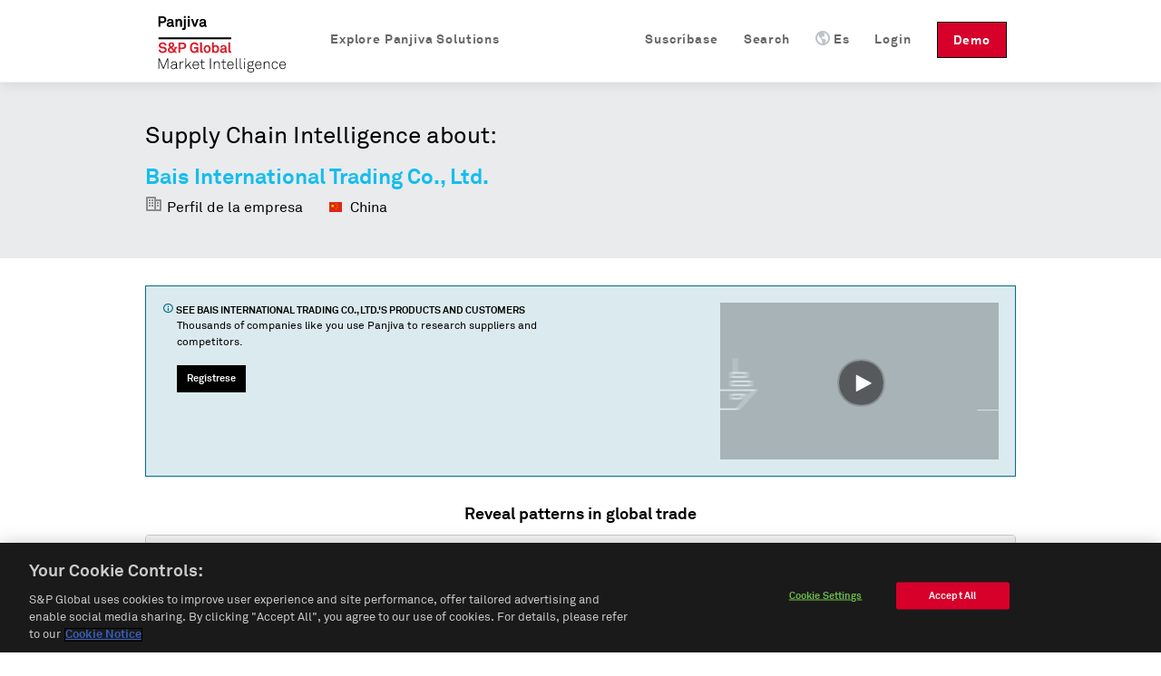

--- FILE ---
content_type: text/html; charset=utf-8
request_url: https://es.panjiva.com/Bais-International-Trading-Co-Ltd/41663149
body_size: 11634
content:
<!DOCTYPE html>
<html>

<head>

<meta http-equiv="X-UA-Compatible" content="IE=EDGE">
<meta name="viewport" content="width=device-width, initial-scale=1">

<meta name="description" content="Bais International Trading Co., Ltd. localizada en NO 1 NANFANGZHUANG FENGTAI DIST BEIJING CN. Encuentre a sus clientes, obtenga información de contacto y detalles acerca 53 de envíos." charset="utf-8">
<meta name="keywords" content="Bais International Trading Co., Ltd., NO 1 NANFANGZHUANG FENGTAI DIST BEIJING CN, registros de de envío, aduanas Estadounidenses, informes de fabricantes" charset="utf-8">
<meta name="csrf-param" content="authenticity_token">
<meta name="csrf-token" content="qKL8Eew79VDUYeQifQzXavskhhEmBqIGPpi60r2JDPs=">
<meta name="baidu-site-verification" content="PppkSQI67P">
<meta name="360-site-verification" content="f3b3d4e2c604af8677b0f27abd1ac955">
<meta name="google-site-verification" content="Ci6gLrMdw_bfR-6dTL3DLxz_OcglC-Sdzj11PyrWvtI">
  <link rel="canonical" href="https://es.panjiva.com/Bais-International-Trading-Co-Ltd/41663149">

    <link rel="alternate" hreflang="en" href="https://panjiva.com/Bais-International-Trading-Co-Ltd/41663149">
    <link rel="alternate" hreflang="es" href="https://es.panjiva.com/Bais-International-Trading-Co-Ltd/41663149">
    <link rel="alternate" hreflang="zh-cn" href="https://cn.panjiva.com/Bais-International-Trading-Co-Ltd/41663149">
<meta http-equiv="Content-Type" content="text/html;charset=utf-8">
<meta http-equiv="Content-Style-Type" content="text/css">
<meta http-equiv="Content-Script-Type" content="text/javascript">
  <meta http-equiv="Content-Language" content="es">
<meta name="robots" content="all">
<meta http-equiv="imagetoolbar" content="false">
<meta name="MSSmartTagsPreventParsing" content="true">
<meta name="msvalidate.01" content="BD2F2C62A08F5C8EFF798DD7654940F8">
<meta name="Copyright" content="© 2026 S&amp;P Global">

<link rel="shortcut icon" href="https://global-assets.panjiva.com/images/favicon.c71d6d4ad2afb0d5.ico?c71d6d4ad2afb0d5">

<link rel="search" type="application/opensearchdescription+xml" title="Panjiva Manufacturer Search" href="/assets/opensearch_plugins/panjiva.xml">



  <script type="text/javascript">
    // Delete GA cookies if opted out by setting expiration date to the past.
    function deleteGaCookies() {
      var gaCookies = ['_ga', '_gid', '_gat'];
      var domain = window.location.hostname;
      var domainParts = domain.split('.');
      document.cookie.split(';').forEach(cookie => {
        const cookieName = cookie.split('=')[0].trim();
        if (gaCookies.some(prefix => cookieName.startsWith(prefix))) {
          for (var i = 0; i < domainParts.length; i++) {
            var currentDomain = '.' + domainParts.slice(i).join('.');
            document.cookie = cookieName + '=; path=/; domain=' + currentDomain + ';expires=' + new Date(0).toUTCString();
          }
        }
      });
    }
    var isGoogleAnalyticsLoaded = isGoogleAnalyticsLoaded || false;
    function waitForOnetrustConsent(){
      // Wait for OneTrust cookie consent allows this to load
      // See application_controller for cookie categories
      var shouldLoad = ((typeof OptanonActiveGroups !== 'undefined') && (OptanonActiveGroups.indexOf('C0002') !== -1));
      if (shouldLoad){
        if (!isGoogleAnalyticsLoaded) {
          // New analytics.js
          (function(i,s,o,g,r,a,m){
            i['GoogleAnalyticsObject']=r;i[r]=i[r]||function(){
            (i[r].q=i[r].q||[]).push(arguments)},i[r].l=1*new Date();a=s.createElement(o),
            m=s.getElementsByTagName(o)[0];a.async=1;a.src=g;m.parentNode.insertBefore(a,m)
          })(window,document,'script','//www.google-analytics.com/analytics.js','ga');

          isGoogleAnalyticsLoaded = true;
          setupGaTracking();
          setupGaNamespacing();
        }
      } else {
        deleteGaCookies();
        setTimeout(waitForOnetrustConsent, 100);
      }
    }
    waitForOnetrustConsent();
  </script>

<script type="text/javascript">
//<![CDATA[

   function setupGaTracking(){
        ga('create', 'UA-466277-1', 'auto', {'name': 'pageTracker', cookieDomain: '.panjiva.com' });
        ga('create', 'UA-466277-10', 'auto', {'name': 'bounceTracker', 'cookieDomain': '.panjiva.com', 'legacyCookieDomain': '.panjiva.com' });

     ga('pageTracker.set', 'dimension1', 'log_out');
ga('pageTracker.set', 'dimension2', '------');   }

//]]>
</script>  
<script type="text/javascript">
//<![CDATA[
  function setupGaNamespacing(){
      ga('pageTracker.send', 'pageview', '/pubsup/public/Bais-International-Trading-Co-Ltd/41663149&Supplier&');
      ga('bounceTracker.send', 'pageview', '/pubsup/public/Bais-International-Trading-Co-Ltd/41663149');
  }

//]]>
</script>
    <meta http-equiv="Content-Type" content="text/html; charset=utf-8">

    <title>Bais International Trading Co., Ltd., NO 1 NANFANGZHUANG FENGTAI DIST BEIJING CN | Reportaje de Proveedor — Panjiva</title>
    <meta property="og:title" content="Bais International Trading Co., Ltd., NO 1 NANFANGZHUANG FENGTAI DIST BEIJING CN | Reportaje de Proveedor — Panjiva">

    

  <noscript><iframe src="https://www.googletagmanager.com/ns.html?id=GTM-N3N5WGB" height="0" width="0" style="display:none;visibility:hidden"></iframe></noscript>

<script type="text/javascript">
//<![CDATA[

global_skip_client_ajax_error_reporting = false;
window.onbeforeunload = function() {
  global_skip_client_ajax_error_reporting = true;
};
globalInDevelopment = false;
//]]>
</script>
  <!--[if IE]>
    <script type="text/javascript">
//<![CDATA[
window.location.replace('https://es.panjiva.com/info/deprecated_browser');
//]]>
</script>  <![endif]-->

  <script type="text/javascript">
//<![CDATA[

    if (navigator.userAgent.match('MSIE 10.0;')) {
      window.location.replace('https://es.panjiva.com/info/deprecated_browser');
    }
  
//]]>
</script>
<script src="https://global-assets.panjiva.com/javascripts/jquerybase_e11897dae05d9a7c.gz.js?e11897dae05d9a7c" type="text/javascript"></script><script type="text/javascript">
//<![CDATA[

  var $j = jQuery.noConflict();

  $j(document).ajaxSend(function(e, xhr, options) {
    var token = $j("meta[name='csrf-token']").attr("content");
    xhr.setRequestHeader("X-CSRF-Token", token);
  });

//]]>
</script>
<script type="text/javascript">
//<![CDATA[
(function($j){
var max_client_errors = 0;
var token = $j("meta[name='csrf-token']").attr('content');

function send_client_error(url, params) {
  if (max_client_errors > 10) {
    return;
  }
  max_client_errors += 1;
  var req;
  try { req = new XMLHttpRequest(); }
  catch(_) {
    try { req = new ActiveXObject('Microsoft.XMLHTTP'); }
    catch(_) { req = null; }
  }
  if (req) {
    req.open('POST', url, true);
    req.setRequestHeader('Content-Type', 'application/x-www-form-urlencoded')
    req.setRequestHeader('X-CSRF-Token', token);
    req.send($j.param({e: params}));
  } else {
    new Image().src = url + '?' + $j.param({e: params});
  }
}

window.onerror = function (error_msg, url, line_num) {
  var params = {description: error_msg, url: url, line: line_num, page_url: document.location.href, user_agent: navigator.userAgent};
  send_client_error('/client_error/js', params);
  
  return false
}

$j(document).ajaxError(function(ev, xhr, settings, ex) {
  if (global_skip_client_ajax_error_reporting || ex == 'abort') {
    return;
  }
  var params = {request_url: settings.url, request_type: settings.type, status: xhr.status, page_url: document.location.href, user_agent: navigator.userAgent};
  if (ex && ex.message) {
    params.message = ex.message;
    if (ex.stack) {
      params.stack = ex.stack;
    }
  } else {
    params.message = '' + ex;
  }
  if (settings.data) {
    params.data = settings.data;
  }
  send_client_error('/client_error/ajax', params);
  
});

})(jQuery);
//]]>
</script>
  <script src="https://global-assets.panjiva.com/javascripts/raven_bcf23fa1ca991ebe.gz.js?bcf23fa1ca991ebe" type="text/javascript"></script>  <script type="text/javascript">
//<![CDATA[

    (function() {
      var Panjiva = {
        user: {
          id: null,
          email: ''
        }
      };

      Raven.config('https://3206479cac1647c5806f9bd73b0c506b@sentry2.panjiva.com/4', {
        ignoreErrors: [
          /^JQMIGRATE.*/,           // jQuery Migrate warnings
          /.*SensorNotRequired.*/   // Google Maps API harmless warnings
        ]
      }).install();

      Raven.setUserContext(Panjiva.user);

      // Expose id/email to global scope.
      window.Panjiva = Panjiva;
    })();
  
//]]>
</script>





<script src="https://global-assets.panjiva.com/javascripts/loadingindicator_239c40876007041e.gz.js?239c40876007041e" type="text/javascript"></script><script src="https://global-assets.panjiva.com/javascripts/nprogress_e963240cc4d08d71.gz.js?e963240cc4d08d71" type="text/javascript"></script>
<script src="https://global-assets.panjiva.com/javascripts/modal_f3fb91067997be4b.gz.js?f3fb91067997be4b" type="text/javascript"></script>



    <script type="text/javascript">
//<![CDATA[

      if (typeof $j === "function") {
        $j(document).bind('init.facebox', function(e) {
          $j.facebox.settings.loadingImage = 'https://global-assets.panjiva.com/images/indicator.03ce3dcc84af110e.gif?03ce3dcc84af110e';
          $j.facebox.settings.closeImage = 'https://global-assets.panjiva.com/images/facebox/closelabel.0e5462b0b4f00432.gif?0e5462b0b4f00432';
        });
      }
    
//]]>
</script>
    <link href="https://global-assets.panjiva.com/stylesheets/everestmi_b9eeb23a71bc22ff.gz.css?b9eeb23a71bc22ff" media="screen" rel="stylesheet" type="text/css">    <link href="https://global-assets.panjiva.com/stylesheets/publicshared_2ee52de1716a8700.gz.css?2ee52de1716a8700" media="screen" rel="stylesheet" type="text/css">
    <link href="https://global-assets.panjiva.com/stylesheets/researchmi_8ed1d4b7f8f6a8e9.gz.css?8ed1d4b7f8f6a8e9" media="screen" rel="stylesheet" type="text/css">
    

      <script src="https://global-assets.panjiva.com/javascripts/publicshared_5afa42fe13d64db9.gz.js?5afa42fe13d64db9" type="text/javascript"></script>
<script src="https://global-assets.panjiva.com/javascripts/publicprofile_0d188f8e677fffd6.gz.js?0d188f8e677fffd6" type="text/javascript"></script>


      <script async src="https://play.vidyard.com/embed/v4.js" type="text/javascript"></script>

  <script defer src="https://global-assets.panjiva.com/javascripts/choropleth_0c4bdbb600187d20.gz.js?0c4bdbb600187d20" type="text/javascript"></script>  </head>

  <body class="public_profile  smartling-es">
      
<div id="sticky-header-spacer" style="height:91px"></div>
<div id="header-antibounce-spacer" style="height:0"></div>

<div id="top" class="new_homepage_header container_12 group sticky translate" style="font-size: 14px;">
  
  <a class="responsive-logo" href="/">Panjiva</a>

  <div class="responsive-menu everest">
    <span class="menu"><span class="icon panjiva-icon-down"></span> Más</span>
  </div>

  <div class="grid_12">
    <div class="nav" style="float:none; clear:both;">
      <ul id="navbar-nav-links">
        <li class="panjiva-logo">
          <a class="logo" href="/">Panjiva</a>
        </li>



        <li class="nav-request-demo">
          <a href="https://pages.marketintelligence.spglobal.com/Supply-Chain-Solutions-Inquiry.html?utm_source=panjiva&amp;utm_medium=website&amp;utm_content=header&amp;utm_term=es" class="demo">Demo</a>          <a href="https://pages.marketintelligence.spglobal.com/Supply-Chain-Solutions-Inquiry.html?utm_source=panjiva&amp;utm_medium=website&amp;utm_content=header&amp;utm_term=es" class="responsive-demo">Request a Demo</a>        </li>

        <li class="nav-login">

            <a href="/account/login?after_login=%2FBais-International-Trading-Co-Ltd%2F41663149" class="header-signin-link">Login</a>        </li>
        <li style="position:relative;" class="nav-language header-dropdown-li">
          <a><img class="language-icon" src="[data-uri]">Es</a>
          <ul class="notranslate dropdown-container" style="display:none;">
              <li class="en">
                <a href="https://panjiva.com/Bais-International-Trading-Co-Ltd/41663149" onclick="window.location = $j(this).attr('href') + '?set_session_language=1'; return false">English</a>              </li>
              <li class="zh-cn">
                <a href="https://cn.panjiva.com/Bais-International-Trading-Co-Ltd/41663149" onclick="window.location = $j(this).attr('href') + '?set_session_language=1'; return false">中文</a>              </li>
          </ul>
        </li>

        <li class="nav-search"><a href="/search"><span class="icon panjiva-icon-search "></span> Search</a></li>
        <li class="nav-search"><a href="https://www.spglobal.com/market-intelligence/en/solutions/products/panjiva-supply-chain-intelligence?utm_source=panjiva&amp;utm_medium=website&amp;utm_content=41663149&amp;utm_term=es#request-follow-up">Suscríbase</a></li>

        <li style="position:relative;" class="nav-products header-dropdown-li">
          <a><span class="icon panjiva-icon-hamburger-menu "></span> Explore Panjiva Solutions</a>
          <ul class="translate dropdown-container" style="display:none; width: 200px;">
            <li><a href="https://www.spglobal.com/marketintelligence/es/panjiva-supply-chain-intelligence?utm_source=panjiva&amp;utm_medium=website&amp;utm_content=41663149&amp;utm_term=es">Panjiva Platform</a></li>
            <li><a href="https://www.spglobal.com/marketintelligence/en/solutions/sp-capital-iq-pro?utm_source=panjiva&amp;utm_medium=website&amp;utm_content=41663149&amp;utm_term=es">S&amp;P Capital IQ Pro</a></li>
            <li><a href="https://www.spglobal.com/marketintelligence/en/solutions/xpressfeedtm?utm_source=panjiva&amp;utm_medium=website&amp;utm_content=41663149&amp;utm_term=es">XpressFeed™</a></li>
          </ul>
        </li>
      </ul>
    </div>
  </div>

</div>

    <div class="everest" style="padding:0; width:100%;">
      <div class="translate">











</div>
    </div>

    

    


<div class="everest hero translate">
  <div class="inner">
    <p class="xlarge">Supply Chain Intelligence about:</p>
    <h1>
      <span class="notranslate">Bais International Trading Co., Ltd.</span>
    </h1>
    <span class="profileHeader"> <span class="icon panjiva-icon-building" style="opacity: 0.4;"></span> Perfil de la empresa </span>
    <span class="profileHeader">
      <img alt="" flat="true" height="16" src="https://global-assets.panjiva.com/images/gosquared_flags/flags-iso/flat/16/China.14c5319d70598e58.png?14c5319d70598e58" width="16"> 
      China    </span>
  </div>
</div>
<div class="everest">
  <section class="section">
    <div class="section-content">
      <div class="flashMessage information line translate">
        <div class="unit size2of3">
          <h4>
            <span class="icon panjiva-icon-info"></span>
            See
            <span class="notranslate">Bais International Trading Co., Ltd.</span>'s products and
            customers
          </h4>
          <p>Thousands of companies like you use Panjiva to research suppliers and competitors.</p>
          <div class="request-demo-container">
            <a href="/subscribe?pan_source=pubsup&amp;pid=41663149&amp;section=banner" class="button buttonPrimary">Regístrese</a>
          </div>
        </div>
        <div class="unit size1of3 lastUnit alignRight">
           
            <img style="width: 100%; margin: auto; display: block;" class="vidyard-player-embed" src="https://play.vidyard.com/NifG1UJEduhkXzDmMSgLpt.jpg" data-uuid="NifG1UJEduhkXzDmMSgLpt" data-v="4" data-type="inline">
        </div>
      </div>
    </div>
  </section>
   
    
  <section class="section section-trading-partners">
    <div class="section-content">
      <section id="trade-map" class="unit size1of1 lastUnit">
        <div data-props='{"data":{"country_choropleths":{"isBuyer":false,"companyName":"Bais International Trading Co., Ltd.","countries":{"USA":{"count":53,"name":"United States","iso3":"USA"}}}}}' id="public-choropleth-map"></div>      </section>
    </div>
  </section>
  <div class="stripe-container">
      <section class="section">
        <div class="section-content">
          <h3 class="alignCenter translate">Fácil acceso a los datos del comercio</h3>

          
<script defer type="text/javascript">
//<![CDATA[

  function learn_more_trade_data() {
    ;$j.facebox('<!DOCTYPE html PUBLIC \"-//W3C//DTD HTML 4.0 Transitional//EN\" \"http://www.w3.org/TR/REC-html40/loose.dtd\">\n<html><body class=\" smartling-es\">\n<div class=\"everest facebox translate\">\n  <div class=\"close\"><a class=\"\" href=\"#\" onclick=\"\$j(document).trigger(\'close.facebox\'); ; return false;\" style=\"\" title=\"Cerrar\"><span class=\"closeIcon icon panjiva-icon-x-circle\"><\/span><\/a><\/div>\n  <h1>Data on Panjiva<\/h1>\n  <p>Panjiva provides over 2 billion trade records representing the activity of 9 million companies from 21 countries: United States, Bolivia, Brazil, Chile, China, Colombia, Costa Rica, Ecuador, India, Indonesia, Mexico, Pakistan, Panama, Paraguay, Peru, Sri Lanka, Philippines, Turkey, Uruguay, Venezuela and Vietnam. These government-issued records provide verified and up-to-date insight into products and companies involved in international trade.\n  <\/p>\n  <h3>U.S. Customs Data<\/h3>\n  <p>U.S. Customs data, which accounts for 250 million shipment records, is the backbone of Panjiva. Individual shipment records are updated on the site every week, and are digested and organized into comprehensive company profiles covering all the companies that ship goods into, and out of the United States. <a href=\"/subscribe?pan_source=pubsup&amp;pid=41663149&amp;section=trade_data\">Learn More...<\/a> <\/p>\n<\/div>\n<\/body><\/html>\n');
  }

//]]>
</script>
  <section id="us-import-shipments" class="shipment-section selected translate">
    <div class="dataSection alignCenter">
      <h4>Registros de aduanas de Estados Unidos organizados por empresa</h4>
      <span>
        <span class="notranslate">53</span> U.S. shipments available for
        <span class="notranslate">Bais International Trading Co., Ltd.</span>, updated weekly since 2007</span>
    </div>
    <table class="table tightTable monospace">
      <thead>
        <th>Fecha</th>
        <th> Proveedor </th>
        <th> Clientes </th>
        <th>Detalles</th>
        <th class="col-header-more">
          43          more fields
        </th>
      </thead>
        <tr>
          <td class="notranslate cell-date">
            2021-11-04
          </td>
            <td class="notranslate">
              Bais International Trading Co., Ltd.
            </td>
            <td class="notranslate">
              <div class="customer">
                James Hardie Building Products
              </div>
            </td>
            <td class="notranslate">
              <div class="commodity">
                <div class="redacted">
                  XXXXXXX XXXXXXXXXXXXXXXX XXXXXXX XXXXXX X XXXXXXX XXXXXXXXXXXXXXXX XXXXXXX XXXXXX X XXXXXXX XXXXXXXXXXXXXXXX XXXXXXX XXXXXX X XXXXXXX XXXXXXXXXXXXXXXX XXXXXXX XXXXXX X XXXXXXX XXXXXXXXXXXXXXXX XXXXXXX XXXXXX X XXXXXXX XXXXXXXXXXXXXXXX XXXXXXX XXXXXX XXXX XXXXX XXXXXXXXX XXX XXXX XXXX XXXX XXXXXXXXXX
                </div>
              </div>
            </td>
            <td class="col-more">
              <a href="#" onclick="$j('#cr_detail')[0].scrollIntoView(true); return false;">guía de carga</a>            </td>
        </tr>
        <tr>
          <td class="notranslate cell-date">
            2021-11-04
          </td>
            <td class="notranslate">
              Bais International Trading Co., Ltd.
            </td>
            <td class="notranslate">
              <div class="customer">
                James Hardie Building Products
              </div>
            </td>
            <td class="notranslate">
              <div class="commodity">
                <div class="redacted">
                  XXXXXXX XXXXXXXXXXXXXXXX XXXXXXX XXXXXX X XXXXXXX XXXXXXXXXXXXXXXX XXXXXXX XXXXXX X XXXXXXX XXXXXXXXXXXXXXXX XXXXXXX XXXXXX X XXXXXXX XXXXXXXXXXXXXXXX XXXXXXX XXXXXX X XXXXXXX XXXXXXXXXXXXXXXX XXXXXXX XXXXXX XXXX XXXXX XXXXXXXXX XXX XXXX XXXX XXXXXXXXXXXXXX X XXXXXXX XXXXXXXXXXXXXXXX XXXXXXX XXXXXX X XXXXXXX XXXXXXXXXXXXXXXX XXXXXXX XXXXXX X XXXXXXX XXXXXXXXXXXXXXXX XXXXXXX XXXXXX X XXXXXXX XXXXXX
                </div>
              </div>
            </td>
            <td class="col-more">
              <a href="#" onclick="$j('#cr_detail')[0].scrollIntoView(true); return false;">guía de carga</a>            </td>
        </tr>
        <tr>
          <td class="notranslate cell-date">
            2021-11-04
          </td>
            <td class="notranslate">
              Bais International Trading Co., Ltd.
            </td>
            <td class="notranslate">
              <div class="customer">
                James Hardie Building Products
              </div>
            </td>
            <td class="notranslate">
              <div class="commodity">
                <div class="redacted">
                  XXXXXXX XXXXXXXXXXXXXXXX XX XXXX XXXXXX X XXXXXXX XXXXXXXXXXXXXXXX XX XXXX XXXXXX X XXXXXXX XXXXXXXXXXXXXXXX XX XXXX XXXXXX X XXXXXXX XXXXXXXXXXXXXXXX XX XXXX XXXXXX X XXXXXXX XXXXXXXXXXXXXXXX XX XXXX XXXXXX XXXX XXXXX XXXXXXXXX XXX XXXX XXXX XXXXXXXXXXXXXX X XXXXXXX XXXXXXXXXXXXXXXX XX XXXX XXXXXX X XXXXXXX XXXXXXXXXXXXXXXX XX XXXX XXXXXX X XXXXXXX XXXXXXXXXXXXXXXX XX XXXX XXXXXX X XXXXXXX XXXXXX
                </div>
              </div>
            </td>
            <td class="col-more">
              <a href="#" onclick="$j('#cr_detail')[0].scrollIntoView(true); return false;">guía de carga</a>            </td>
        </tr>
    </table>
    <div class="tableFooter alignCenter">El dato de envío muestra cuales productos una empresa usa para el comercio y más. <a href="#" onclick="learn_more_trade_data(); return false;">Aprender más</a> </div>
  </section>




        </div>
      </section>
      <section id="trading-partners" class="section translate">
        <div class="section-content alignCenter">
          


<h3 class="alignCenter">Explore trading relationships hidden in supply chain data</h3>
<div class="line">
  <div class="network-view-banner unit size1of1 lastUnit">
    <div class="networkMap">
      <h4 class="alignCenter">Supply chain map</h4>
      <div class="networkMapBgContainer">
        <img alt="Graphic representation of supply chain of a sample company" class="networkMapBg" src="https://global-assets.panjiva.com/images/public_profile/networkmap.3d5e69339d2be6f7.png?3d5e69339d2be6f7">        <div class="imgBlurTop"></div>
        <div class="imgBlurBottom"></div>
      </div>
      <div class="networkMapFooter">
          <a href="/subscribe?pan_source=pubsup&amp;pid=41663149&amp;section=relationships">
              See 
              <span class="notranslate">1</span> customer
              of <span class="notranslate">Bais International Trading Co., Ltd.</span>
            </a>      </div>
    </div>
  </div>
</div>
        </div>
      </section>
      <section class="section">
        <div class="section-content">
          <div class="vcard translate">
            <div class="dataSection alignCenter" id="contact-information">
              <h3>Contact information for
                <span class="org fn notranslate">
                  Bais International Trading Co., Ltd.
                </span>
              </h3>
            </div>
            <div class="line">
              <div class="unit size1of6"> </div>
                <div class="unit size1of3">
                  <strong class="label-address">Dirección</strong>
                  <div class="container-address">
                    <span class="notranslate">NO 1 NANFANGZHUANG FENGTAI DIST BEIJING CN</span>
                  </div>
                </div>
              <div class="unit size1of6"> </div>
              <div class="unit size1of3">
              </div>
              <div class="unit size1of6 lastUnit"> </div>
            </div>
          </div>
        </div>
      </section>
    <section class="section top-lists">
      <div class="section-content">
        <div class="unit size1of2">
    <strong>Top products</strong>
    <ol class="numberedList">
        <li>
          <a href="/shipment_search/results?q=perlite" class="top-item-link notranslate" style="width: 280px;" title="perlite">perlite</a>        </li>
        <li>
          <a href="/shipment_search/results?q=seat" class="top-item-link notranslate" style="width: 280px;" title="seat">seat</a>        </li>
    </ol>
</div>
        <div class="unit size1of2 lastUnit">
    <strong>Top HS Codes</strong>
    <ol class="numberedList listHtsCodes">
        <li>
          <span class="notranslate itemHtsCode">
            HS 25 - Salt; sulphur; earths, stone; plastering materials, lime and cement          </span>
        </li>
        <li>
          <span class="notranslate itemHtsCode">
            HS 68 - Stone, plaster, cement, asbestos, mica or similar materials; articles thereof          </span>
        </li>
        <li>
          <span class="notranslate itemHtsCode">
            HS 73 - Iron or steel articles          </span>
        </li>
        <li>
          <span class="notranslate itemHtsCode">
            HS 94 - Furniture; bedding, mattresses, mattress supports, cushions and similar stuffed furnishings; lamps and lighting fittings, n.e.c.; illuminated signs, illuminated name-plates and the like; prefabricated buildings          </span>
        </li>
        <li>
          <span class="notranslate itemHtsCode">
            HS 39 - Plastics and articles thereof          </span>
        </li>
    </ol>
</div>
      </div>
      <div class="clear-floats"></div>
      <br>
      <div class="alignCenter">
        <a href="/subscribe?pan_source=pubsup&amp;pid=41663149&amp;section=products">See more goods shipped on Panjiva</a>      </div>
    </section>
      <section class="section customs-record">
        <div class="section-content alignCenter">
          

<div class="everest notranslate section" id="cr_detail">
  <h3>Sample Bill of Lading</h3>
  <h4>
<span class="notranslate">53</span> shipment records available</h4>
  <div class="sample_bol">
        <div class="label">Date</div>
        <div class="table_value_bol">
            2021-11-04        </div>
        <div class="label">Shipper Name</div>
        <div class="table_value_bol">
            Bais International Trading Co Ltd        </div>
        <div class="label">Shipper Address</div>
        <div class="table_value_bol">
            NO 1 NANFANGZHUANG FENGTAI DIST BEIJING CN        </div>
        <div class="label">Consignee Name</div>
        <div class="table_value_bol">
            James Hardie Building Products        </div>
        <div class="label">Consignee Address</div>
        <div class="table_value_bol">
            231 S LASALLE CHICAGO IL 60604 US        </div>
        <div class="label">Notify Party Name</div>
        <div class="table_value_bol">
            James Hardie Building Products        </div>
        <div class="label">Notify Party Address</div>
        <div class="table_value_bol">
            231 S LASALLE SUITE 2000, CHICAGO IL 60604 US        </div>
        <div class="label">Weight</div>
        <div class="table_value_bol">
            85800        </div>
        <div class="label">Weight Unit</div>
        <div class="table_value_bol">
            K        </div>
        <div class="label">Weight in KG</div>
        <div class="table_value_bol">
            85800.0        </div>
        <div class="label">Quantity</div>
        <div class="table_value_bol">
            240        </div>
        <div class="label">Quantity Unit</div>
        <div class="table_value_bol">
            BAG        </div>
        <div class="label">Measure</div>
        <div class="table_value_bol">
            3        </div>
        <div class="label">Measure Unit</div>
        <div class="table_value_bol">
            X        </div>
        <div class="label">Shipment Origin</div>
        <div class="table_value_bol">
            China        </div>
        <div class="label">Details</div>
        <div class="table_value_bol">
            85,800.0 kg<br>From port: Busan, South Korea<br>To port: Port Columbus International Airport, Columbus, Ohio<br>Via port: Port of Long Beach, Long Beach, California        </div>
        <div class="label">Place of Receipt</div>
        <div class="table_value_bol">
            Busan (Ex Pusan)        </div>
        <div class="label">Foreign Port of Lading</div>
        <div class="table_value_bol">
            Busan, South Korea        </div>
        <div class="label">U.S. Port of Unlading</div>
        <div class="table_value_bol">
            Port of Long Beach, Long Beach, California        </div>
        <div class="label">U.S. Destination Port</div>
        <div class="table_value_bol">
            Port Columbus International Airport, Columbus, Ohio        </div>
        <div class="label">Commodity</div>
        <div class="table_value_bol">
            <div class="redacted">XXXXXXX XXXXXXXXXXXXXXXX XXXXXXX XXXXXX XXXXXXX XXXXXXXXXXXXXXXX XXXXXXX XXXXXX XXXXXXX XXXXXXXXXXXXXXXX XXXXXXX XXXXXX XXXXXXX XXXXXXXXXXXXXXXX XXXXXXX XXXXXX XXXXXXX XXXXXXXXXXXXXXXX XXXXXXX XXXXXX XXXX XXXXX XXXXXXXXX XXX XXXX XXXX XXXX XXXXXXXXXX XXXXXXX XXXXXXXXXXXXXXXX XXXXXXX XXXXXX</div>
        </div>
        <div class="label">Container</div>
        <div class="table_value_bol">
            FFAU2990163<br>MEDU7743546<br>MEDU7857301<br>MSMU7871216<br>TCNU1270813<br>TCNU7329170        </div>
        <div class="label">Carrier Name</div>
        <div class="table_value_bol">
            BLUE ANCHOR AMERICA LINE (BLUE ANCHOR LINE)        </div>
        <div class="label">Vessel Name</div>
        <div class="table_value_bol">
            CAP SAN JUAN        </div>
        <div class="label">Voyage Number</div>
        <div class="table_value_bol">
            137N        </div>
        <div class="label">Bill of Lading Number</div>
        <div class="table_value_bol">
            BANQTSN0693815        </div>
        <div class="label">Master Bill of Lading Number</div>
        <div class="table_value_bol">
            MEDUT8673401        </div>
        <div class="label">HTS Codes</div>
        <div class="table_value_bol">
            HTS 2530.10        </div>
  </div>

</div>
        </div>
      </section>
  </div>
  <section class="section">
    <div class="section-content">
      

  <table id="suggestions" class="tightTable">
    <tr>
        <p class="translate">Suppliers similar to <span class="notranslate">Bais International Trading Co., Ltd.</span></p>
          <td>
            <ul>
              <span class="notranslate">
                <li><a href="https://es.panjiva.com/F-And-T-Safety-Protection-Products/39640697">F And T Safety Protection Products</a></li>
<li><a href="https://es.panjiva.com/Zhejiang-Sinour-Industry-Co-Ltd/26153939">Zhejiang Sinour Industry Co., Ltd.</a></li>
<li><a href="https://es.panjiva.com/Hubei-Chishun-Chemical-Industries/3791808">Hubei Chishun Chemical Industries</a></li>              </span>
            </ul>
          </td>
          <td>
            <ul>
              <span class="notranslate">
                <li><a href="https://es.panjiva.com/Hongdu-Aviation-Industries-Imp-E/1492487">Hongdu Aviation Industries Imp. &amp; E</a></li>
<li><a href="https://es.panjiva.com/Suzhou-Debao-International-Logistic/121333884">Suzhou Debao International Logistic</a></li>
<li><a href="https://es.panjiva.com/Shenzhen-Xinrongtong-Imp-And/1262547">Shenzhen Xinrongtong Imp. And</a></li>              </span>
            </ul>
          </td>
          <td>
            <ul>
              <span class="notranslate">
                <li><a href="https://es.panjiva.com/Shengzhou-Xuancheng-Garment-Co-Ltd/37476848">Shengzhou Xuancheng Garment Co., Ltd.</a></li>
<li><a href="https://es.panjiva.com/Wuxi-Paiho-Textiles-Co-Ltd/26061966">Wuxi Paiho Textiles Co., Ltd.</a></li>
<li><a href="https://es.panjiva.com/Yantai-Longkou-Andre-Juice-Co-Ltd/4994634">Yantai Longkou Andre Juice Co., Ltd.</a></li>              </span>
            </ul>
          </td>
    </tr>
  </table>
    </div>
  </section>
</div>
<div class="everest hero footer">
  <div class="inner alignCenter translate">
    <h4>Miles de emprezas usan Panjiva para buscar proveedores y competidores.</h4>
    <br>
    <a href="/subscribe?pan_source=pubsup&amp;pid=41663149&amp;section=our_clients" class="button buttonPrimary">Regístrese</a>
  </div>
</div>


      

  <div id="footer" class="everest translate">
      <div class="footer-top">
        <div class="container_12">
          <div class="footer-links">
            <div class="grid_2 products">
              <ul>
                <li class="list-headline">Productos</li>
                <li><a href="https://www.spglobal.com/marketintelligence/es/panjiva-supply-chain-intelligence?utm_source=panjiva&amp;utm_medium=website&amp;utm_content=41663149&amp;utm_term=es">Panjiva Platform</a></li>
                <li><a href="https://www.spglobal.com/marketintelligence/en/solutions/sp-capital-iq-pro?utm_source=panjiva&amp;utm_medium=website&amp;utm_content=41663149&amp;utm_term=es">S&amp;P Capital IQ Pro</a></li>
                <li><a href="https://www.spglobal.com/marketintelligence/en/solutions/xpressfeedtm?utm_source=panjiva&amp;utm_medium=website&amp;utm_content=41663149&amp;utm_term=es">XpressFeed™</a></li>
              </ul>
            </div>
            <div class="grid_6 company">
              <ul>
                <li class="list-headline">Empresa</li>
                <li><a href="https://www.spglobal.com/market-intelligence/en/info/contact-us?utm_source=panjiva&amp;utm_medium=website&amp;utm_content=41663149&amp;utm_term=es">Contacto</a></li>
                <li><a href="https://careers.spglobal.com/jobs?utm_source=panjiva&amp;utm_medium=website&amp;utm_content=41663149&amp;utm_term=es">Empleos</a></li>
                <li><a href="https://press.spglobal.com/index.php?s=2429&amp;category=783&amp;utm_source=panjiva&amp;utm_medium=website&amp;utm_content=41663149&amp;utm_term=es">Prensa</a></li>
              </ul>
            </div>
            <div class="grid_4 contact-info notranslate">
                55 Water Street, 42nd Floor<br>New York, NY 10041                <div class="spacer" style="height: 12px;">‌</div>

                <br>
<br>
            </div>

            <a href="https://www.spglobal.com/marketintelligence?utm_source=panjiva&amp;utm_medium=website&amp;utm_content=41663149&amp;utm_term=es"><img alt="Spg_mi_logo" class="spg-logo" src="https://global-assets.panjiva.com/images/logo/spg_mi_logo.b01ee2fdda59a467.png?b01ee2fdda59a467"></a>          </div>
        </div>
      </div>

    <div class="footer-bottom">
      <div class="container_12">
          <div class="footer-bottom-left grid_3">
            <div class="footer-links">
              <ul id="locale-selector" class="notranslate">
                  <li id="en-selector" class="language-link">
                      <a href="https://panjiva.com/Bais-International-Trading-Co-Ltd/41663149" onclick="window.location = $j(this).attr('href') + '?set_session_language=1'; return false">English</a>                  </li>
                  <li id="es-selector" class="language-link">
                      <strong>Español</strong>
                  </li>
                  <li id="zh-cn-selector" class="language-link">
                      <a href="https://cn.panjiva.com/Bais-International-Trading-Co-Ltd/41663149" onclick="window.location = $j(this).attr('href') + '?set_session_language=1'; return false">中文</a>                  </li>
              </ul>
            </div>
          </div>
          <div class="footer-bottom-middle grid_9">
            <div class="footer-links">
              <ul class="translate">
                <li><a href="https://www.spglobal.com/en/terms-of-use?utm_source=panjiva&amp;utm_medium=website&amp;utm_content=41663149&amp;utm_term=es">Condiciones de uso</a></li>
                <li><a href="/sitemap" class="sitemap-link">Mapa del Sitio</a></li>
                <li><a href="https://www.spglobal.com/en/privacy/privacy-policy-english?utm_source=panjiva&amp;utm_medium=website&amp;utm_content=41663149&amp;utm_term=es">Póliza de Privacidad</a></li>
                <li><a href="https://www.spglobal.com/en/cookie-notice?utm_source=panjiva&amp;utm_medium=website&amp;utm_content=41663149&amp;utm_term=es">Cookie Notice</a></li>
                <li><a href="#" class="optanon-toggle-display ot-sdk-show-settings">Cookie Settings</a></li>
                <li><a href="https://www.spglobal.com/en/privacy/california-consumer-privacy-act?utm_source=panjiva&amp;utm_medium=website&amp;utm_content=41663149&amp;utm_term=es">Do Not Sell My Personal Information</a></li>
              </ul>
            </div>
          </div>
        <div class="footer-bottom-left grid_2">
          <div class="footer-links">
            <span class="copyright-info">© 2026 S&amp;P Global</span>
          </div>
        </div>
      </div>
    </div>
  </div>

      
    

  <script type="text/javascript">
    // Delete GA cookies if opted out by setting expiration date to the past.
    function deleteGaCookies() {
      var gaCookies = ['_ga', '_gid', '_gat'];
      var domain = window.location.hostname;
      var domainParts = domain.split('.');
      document.cookie.split(';').forEach(cookie => {
        const cookieName = cookie.split('=')[0].trim();
        if (gaCookies.some(prefix => cookieName.startsWith(prefix))) {
          for (var i = 0; i < domainParts.length; i++) {
            var currentDomain = '.' + domainParts.slice(i).join('.');
            document.cookie = cookieName + '=; path=/; domain=' + currentDomain + ';expires=' + new Date(0).toUTCString();
          }
        }
      });
    }
    var isGoogleAnalyticsLoaded = isGoogleAnalyticsLoaded || false;
    function waitForOnetrustConsent(){
      // Wait for OneTrust cookie consent allows this to load
      // See application_controller for cookie categories
      var shouldLoad = ((typeof OptanonActiveGroups !== 'undefined') && (OptanonActiveGroups.indexOf('C0002') !== -1));
      if (shouldLoad){
        if (!isGoogleAnalyticsLoaded) {
          // New analytics.js
          (function(i,s,o,g,r,a,m){
            i['GoogleAnalyticsObject']=r;i[r]=i[r]||function(){
            (i[r].q=i[r].q||[]).push(arguments)},i[r].l=1*new Date();a=s.createElement(o),
            m=s.getElementsByTagName(o)[0];a.async=1;a.src=g;m.parentNode.insertBefore(a,m)
          })(window,document,'script','//www.google-analytics.com/analytics.js','ga');

          isGoogleAnalyticsLoaded = true;
          setupGaTracking();
          setupGaNamespacing();
        }
      } else {
        deleteGaCookies();
        setTimeout(waitForOnetrustConsent, 100);
      }
    }
    waitForOnetrustConsent();
  </script>


  <script type="text/javascript">
    (function(w,d,s,l,i){w[l]=w[l]||[];w[l].push({'gtm.start':new Date().getTime(),event:'gtm.js'});var f=d.getElementsByTagName(s)[0],j=d.createElement(s),dl=l!='dataLayer'?'&l='+l:'';j.async=true;j.src='https://www.googletagmanager.com/gtm.js?id='+i+dl;f.parentNode.insertBefore(j,f);})(window,document,'script','dataLayer','GTM-N3N5WGB');
  </script>




  






    
<script type="text/javascript">
//<![CDATA[

  (function() {
    var ot = document.createElement('script');
    ot.type = 'text/javascript';
    ot.async = true;
    ot.src = 'https://cdn.cookielaw.org/scripttemplates/otSDKStub.js';
    ot.setAttribute('data-document-language', 'true');
    ot.setAttribute('data-domain-script', 'c89e1530-8c95-4cb7-bff1-2f14284ef856');
    var s = document.getElementsByTagName('script')[0];
    s.parentNode.insertBefore(ot, s);
  })();

//]]>
</script>



  <div id="origin-source"></div>
  <script type="text/javascript">
//<![CDATA[

    $j(function(){
    
  var domains = [
    new RegExp("panjiva.com$", 'i')
  ];
  var hostname = window.location.hostname;

  if(!domains[0].test(hostname)) {
    $j("#origin-source").html("<img src='https://panjiva.com/logging/home' style='width:1px;height:1px' />");
  }
  
    });
//]]>
</script>
<script id="loading-indicator-template" type="text/x-handlebars">
  <div class="everest" style="text-align:center;padding:1em;">
    <img alt="Mi-loading" src="https://global-assets.panjiva.com/images/spinners/mi-loading.8347a6436d538862.gif?8347a6436d538862" style="margin: 1em auto;" />    {{#if heading}}
      <h3>{{heading}}</h3>
    {{else}}
      <h3>Loading...</h3>
    {{/if}}

    {{#if content}}
      <p>{{{content}}}</p>
    {{/if}}
  </div>
</script>
  </body>
</html>


--- FILE ---
content_type: application/javascript
request_url: https://global-assets.panjiva.com/javascripts/publicshared_5afa42fe13d64db9.gz.js?5afa42fe13d64db9
body_size: 3753
content:
(function($){$.facebox=function(data,klass,scope){scope=typeof scope!="undefined"?scope:"body";$.facebox.loading(scope);if(data.ajax)fillFaceboxFromAjax(data.ajax,klass,scope);else if(data.image)fillFaceboxFromImage(data.image,klass,scope);else if(data.div)fillFaceboxFromHref(data.div,klass,scope);else if($.isFunction(data))data.call($);else $.facebox.reveal(data,klass,scope)};$.extend($.facebox,{settings:{opacity:.25,overlay:true,loadingImage:"../images/indicator.03ce3dcc84af110e.gif",closeImage:"../images/facebox/closelabel.0e5462b0b4f00432.gif",imageTypes:["png","jpg","jpeg","gif"],faceboxHtml:'    <div id="facebox" style="display:none;">       <div class="popup">         <table>           <tbody>             <tr>               <td class="tl"/><td class="b"/><td class="tr"/>             </tr>             <tr>               <td class="b"/>               <td class="body">                 <div class="content">                 </div>               </td>               <td class="b"/>             </tr>             <tr>               <td class="bl"/><td class="b"/><td class="br"/>             </tr>           </tbody>         </table>       </div>     </div>'},loading:function loading(scope){scope=typeof scope!="undefined"?scope:"body";init();if($("#facebox .loading").length==1)return true;showOverlay(scope);$("#facebox").remove();$(scope).append($.facebox.settings.faceboxHtml);$("#facebox .content").empty();$("#facebox .body").children().hide().end().append('<div class="loading"><img src="'+$.facebox.settings.loadingImage+'"/></div>');$("#facebox").show().css({top:getPageScroll()[1]+getPageHeight()/7,left:Math.max(5,($(scope).width()-$("#facebox").width())/2)});$(document).bind("keydown.facebox",(function(e){if(e.keyCode==27)$.facebox.close();return true}));$(document).trigger("loading.facebox")},reveal:function reveal(data,klass,scope){$(document).trigger("beforeReveal.facebox");if(klass){$("#facebox .content").addClass(klass)}$("#facebox .content").append(data);$("#facebox .loading").remove();$("#facebox .body").children().fadeIn("normal");$("#facebox").css("left",Math.max(5,($(scope).width()-$("#facebox").width())/2));$(document).trigger("reveal.facebox").trigger("afterReveal.facebox")},close:function close(){$(document).trigger("close.facebox");return false}});$.fn.facebox=function(settings,scope){init(settings);function clickHandler(){$.facebox.loading();var klass=this.rel.match(/facebox\[?\.(\w+)\]?/);if(klass)klass=klass[1];fillFaceboxFromHref(this.href,klass,scope);return false}return this.click(clickHandler)};function init(settings){if($.facebox.settings.inited)return true;else $.facebox.settings.inited=true;$(document).trigger("init.facebox");makeCompatible();var imageTypes=$.facebox.settings.imageTypes.join("|");$.facebox.settings.imageTypesRegexp=new RegExp("."+imageTypes+"$","i");if(settings)$.extend($.facebox.settings,settings);var preload=[new Image,new Image];preload[0].src=$.facebox.settings.closeImage;preload[1].src=$.facebox.settings.loadingImage;$("#facebox").find(".b:first, .bl, .br, .tl, .tr").each((function(){preload.push(new Image);preload.slice(-1).src=$(this).css("background-image").replace(/url\((.+)\)/,"$1")}));$("#facebox .close").click($.facebox.close);$("#facebox .close_image").attr("src",$.facebox.settings.closeImage)}function getPageScroll(){var xScroll,yScroll;if(self.pageYOffset){yScroll=self.pageYOffset;xScroll=self.pageXOffset}else if(document.documentElement&&document.documentElement.scrollTop){yScroll=document.documentElement.scrollTop;xScroll=document.documentElement.scrollLeft}else if(document.body){yScroll=document.body.scrollTop;xScroll=document.body.scrollLeft}return new Array(xScroll,yScroll)}function getPageHeight(){var windowHeight;if(self.innerHeight){windowHeight=self.innerHeight}else if(document.documentElement&&document.documentElement.clientHeight){windowHeight=document.documentElement.clientHeight}else if(document.body){windowHeight=document.body.clientHeight}return windowHeight}function makeCompatible(){var $s=$.facebox.settings;$s.loadingImage=$s.loading_image||$s.loadingImage;$s.closeImage=$s.close_image||$s.closeImage;$s.imageTypes=$s.image_types||$s.imageTypes;$s.faceboxHtml=$s.facebox_html||$s.faceboxHtml}function fillFaceboxFromHref(href,klass,scope){if(href.match(/#/)){var url=window.location.href.split("#")[0];var target=href.replace(url,"");$.facebox.reveal($(target).clone().show(),klass,scope)}else if(href.match($.facebox.settings.imageTypesRegexp)){fillFaceboxFromImage(href,klass,scope)}else{fillFaceboxFromAjax(href,klass,scope)}}function fillFaceboxFromImage(href,klass,scope){var image=new Image;image.onload=function(){$.facebox.reveal('<div class="image"><img src="'+image.src+'" /></div>',klass,scope)};image.src=href}function fillFaceboxFromAjax(href,klass,scope){$.get(href,(function(data){$.facebox.reveal(data,klass,scope)}))}function skipOverlay(){return $.facebox.settings.overlay==false||$.facebox.settings.opacity===null}function showOverlay(scope){if(skipOverlay())return;$("#facebox_overlay").remove();$(scope).append('<div id="facebox_overlay" class="facebox_hide"></div>');$("#facebox_overlay").hide().addClass("facebox_overlayBG").click((function(){if($.facebox.settings.modal!=true){$(document).trigger("close.facebox")}})).fadeIn(200);return false}function hideOverlay(){if(skipOverlay())return;$("#facebox_overlay").hide();$("#facebox_overlay").removeClass("facebox_overlayBG");$("#facebox_overlay").addClass("facebox_hide");$("#facebox_overlay").remove();setTimeout((function(){$(document).trigger("afterClose.facebox")}),0);return false}$(document).bind("close.facebox",(function(){$(document).unbind("keydown.facebox");$("#facebox").hide();$("#facebox .content").removeClass().addClass("content");hideOverlay();$("#facebox .loading").remove()}))})(jQuery);jQuery((function($){$("#masthead-language-select").delegate("li",{mouseenter:function mouseenter(){$(this).addClass("lang-hover")},mouseleave:function mouseleave(){$(this).removeClass("lang-hover")}});$j("a#tour_link").click((function(){$j("html, body").animate({scrollTop:$j("#product_tour").offset().top-150},"slow")}));if(window.innerWidth<=800&&window.innerHeight<=1e3){$j("#navbar-nav-links .header-dropdown-li").click((function(){$j(this).find(".dropdown-container").slideToggle(200)}))}else{$j("#navbar-nav-links .header-dropdown-li").mouseenter((function(){$j(this).addClass("hover");var self=this;if($j(this).find(".dropdown-container").is(":hidden")){setTimeout((function(){if($j(self).hasClass("hover")){$j(self).find(".dropdown-container").fadeIn(100)}}),100)}}));$j("#navbar-nav-links .header-dropdown-li").mouseleave((function(){$j(this).removeClass("hover");$j(this).find(".dropdown-container").fadeOut(100)}))}$j(".menu").click((function(){$j(".nav").slideToggle(200);$j(".icon").toggleClass("panjiva-icon-up")}));$j(document).on("click","#feedback-facebox .rating-box",(function(){$j("#feedback-facebox .rating-box.current").removeClass("current");$j("#feedback-facebox .rating-box.selected").removeClass("selected");$j(this).addClass("selected").addClass("current");$j(this).find("~ .rating-box").addClass("selected");$j("#feedback-facebox #feedback-rating").val(parseInt($j(this).data("value")))}))}));(function($){function Tipsy(element,options){this.$element=$(element);this.options=options;this.enabled=true;this.fixTitle()}Tipsy.prototype={show:function show(){$.fn.tipsy.cleanTipsy();var title=this.getTitle();if(title&&this.enabled){var $tip=this.tip();$tip.find(".tipsy-inner")[this.options.html?"html":"text"](title);$tip[0].className="tipsy";$tip.remove().css({top:0,left:0,visibility:"hidden",display:"block"}).appendTo(document.body);var pos=$.extend({},this.$element.offset(),{width:this.$element[0].offsetWidth,height:this.$element[0].offsetHeight});var actualWidth=$tip[0].offsetWidth,actualHeight=$tip[0].offsetHeight;if(actualWidth>150){$tip.css("width",actualWidth+"px")}var gravity=typeof this.options.gravity=="function"?this.options.gravity.call(this.$element[0]):this.options.gravity;var tp;switch(gravity.charAt(0)){case"n":tp={top:pos.top+pos.height+this.options.offset,left:pos.left+pos.width/2-actualWidth/2};break;case"s":tp={top:pos.top-actualHeight-this.options.offset,left:pos.left+pos.width/2-actualWidth/2};break;case"e":tp={top:pos.top+pos.height/2-actualHeight/2,left:pos.left-actualWidth-this.options.offset};break;case"w":tp={top:pos.top+pos.height/2-actualHeight/2,left:pos.left+pos.width+this.options.offset};break}if(gravity.length==2){if(gravity.charAt(1)=="w"){tp.left=pos.left+pos.width/2-15}else{tp.left=pos.left+pos.width/2-actualWidth+15}}$tip.css(tp).addClass("tipsy-"+gravity);if(this.options.fade){$tip.stop().css({opacity:0,display:"block",visibility:"visible"}).animate({opacity:this.options.opacity})}else{$tip.css({visibility:"visible",opacity:this.options.opacity})}}},hide:function hide(){if(this.options.fade){this.tip().stop().fadeOut((function(){$(this).remove()}))}else{this.tip().remove()}},fixTitle:function fixTitle(){this.$element.tipsyFixTitle()},getTitle:function getTitle(){var title,$e=this.$element,o=this.options;this.fixTitle();var title,o=this.options;if(typeof o.title=="string"){title=$e.attr(o.title=="title"?"original-title":o.title)}else if(typeof o.title=="function"){title=o.title.call($e[0])}title=(""+title).replace(/(^\s*|\s*$)/,"");return title||o.fallback},tip:function tip(){if(!this.$tip){this.$tip=$('<div class="tipsy"></div>').html('<div class="tipsy-arrow"></div><div class="tipsy-inner"></div>')}return this.$tip},validate:function validate(){if(!this.$element[0].parentNode){this.hide();this.$element=null;this.options=null}},enable:function enable(){this.enabled=true},disable:function disable(){this.enabled=false},toggleEnabled:function toggleEnabled(){this.enabled=!this.enabled}};$.fn.tipsy=function(options){if(options===true){return this.data("tipsy")}else if(typeof options=="string"){var tipsy=this.data("tipsy");if(tipsy)tipsy[options]();return this}options=$.extend({},$.fn.tipsy.defaults,options);function get(ele){var tipsy=$.data(ele,"tipsy");if(!tipsy){tipsy=new Tipsy(ele,$.fn.tipsy.elementOptions(ele,options));$.data(ele,"tipsy",tipsy)}return tipsy}function enter(){var tipsy=get(this);tipsy.hoverState="in";if(options.delayIn==0){tipsy.show()}else{tipsy.fixTitle();setTimeout((function(){if(tipsy.hoverState=="in")tipsy.show()}),options.delayIn)}}function leave(){var tipsy=get(this);tipsy.hoverState="out";if(options.delayOut==0){tipsy.hide()}else{setTimeout((function(){if(tipsy.hoverState=="out")tipsy.hide()}),options.delayOut)}}if(!options.live&&!options.delegate)this.each((function(){get(this)}));if(options.trigger!="manual"){var eventIn=options.trigger=="hover"?"mouseenter":"focus",eventOut=options.trigger=="hover"?"mouseleave":"blur";if(options.delegate){this.delegate(options.delegate,eventIn,enter).delegate(options.delegate,eventOut,leave)}else{var binder=options.live?"live":"bind";this[binder](eventIn,enter)[binder](eventOut,leave)}}return this};$.fn.tipsy.defaults={delayIn:0,delayOut:0,fade:false,fallback:"",gravity:"n",html:false,live:false,delegate:false,offset:0,opacity:.8,title:"title",trigger:"hover"};$.fn.tipsyFixTitle=function(){return this.each((function(){var e=$(this);if(e.attr("title")||typeof e.attr("original-title")!="string"){e.attr("original-title",e.attr("title")||"").removeAttr("title")}}))};$.fn.tipsy.cleanTipsy=function(){$("body").children(".tipsy").remove()};$.fn.tipsy.elementOptions=function(ele,options){return $.metadata?$.extend({},options,$(ele).metadata()):options};$.fn.tipsy.autoNS=function(){return $(this).offset().top>$(document).scrollTop()+$(window).height()/2?"s":"n"};$.fn.tipsy.autoWE=function(){return $(this).offset().left>$(document).scrollLeft()+$(window).width()/2?"e":"w"};$.fn.tipsy.autoBounds=function(margin,prefer){return function(){var dir={ns:prefer[0]||prefer,ew:prefer.length>1?prefer[1]:false};bound_top=$(document).scrollTop()+margin;bound_left=$(document).scrollLeft()+margin;if($(this).offset().top<bound_top){dir.ns="n"}if($(this).offset().left<bound_left){dir.ew="w"}if($(window).width()+$(document).scrollLeft()-$(this).offset().left<margin){dir.ew="e"}if($(window).height()+$(document).scrollTop()-$(this).offset().top<margin){dir.ns="s"}return dir.ns+(dir.ew?dir.ew:"")}}})(jQuery);jQuery((function($){$("body").tipsy({delegate:".t2tt",opacity:.85,offset:2,gravity:$.fn.tipsy.autoBounds(150,"s"),html:true}).delegate(".tipsy","mouseenter mouseleave",(function(){$(this).remove()}))}));
